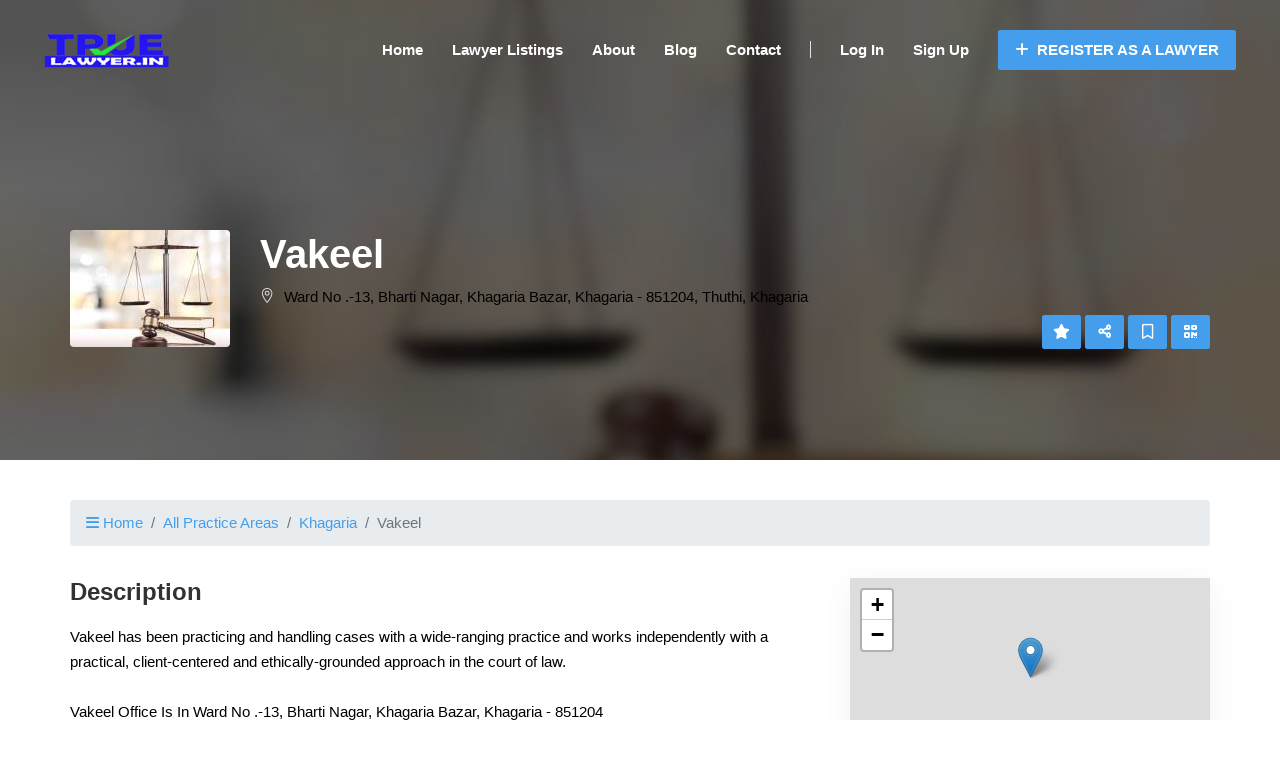

--- FILE ---
content_type: text/html; charset=UTF-8
request_url: https://truelawyer.in/lawyer/vakeel
body_size: 97175
content:
<!DOCTYPE html>
<html lang="en">
<head>

    
    <!-- Global site tag (gtag.js) - Google Analytics -->
        
        <script>
            window.dataLayer = window.dataLayer || [];
            function gtag(){dataLayer.push(arguments);}
            gtag('js', new Date());
            gtag('config', 'G-5YSSH0R8N1');
          
          window.addEventListener('load', event => {
                
                const observer = new IntersectionObserver((entries) => {
                    entries.forEach((entry) => {
                        if (entry.isIntersecting) {
                            
                            let script = document.createElement("script");
                            script.async = true;
                          	script.defer = true;
                            script.src = "https://www.googletagmanager.com/gtag/js?id=G-5YSSH0R8N1";
                            p = document.getElementsByTagName('script')[0];
                            p.parentNode.insertBefore(script, p);
                            
                            observer.unobserve(entry.target);
                        }
                    });
                });

                observer.observe(document.querySelector('.container'));

            }, false)
        </script>
    



    <title>Advocate Vakeel | Truelawyer</title>
<meta name="description" content="Contact Lawyer Vakeel Now.!">
<meta name="keywords" content="free Legal advice, lawyer, law, legal advice, legal help, legal issues, law questions, find a lawyer, law advice, find a local lawyer">
<meta property="article:publisher" content="https://www.facebook.com/TrueLawyerin-582106645802908">
<meta property="article:modified_time" content="2023-02-17T08:25:44+00:00">
<meta property="fb:app_id" content="1629863963844080">
<link rel="canonical" href="https://truelawyer.in/lawyer/vakeel"/>
<meta property="og:title" content="Advocate Vakeel | Truelawyer" />
<meta property="og:description" content="Contact Lawyer Vakeel Now.!" />
<meta property="og:url" content="https://truelawyer.in/lawyer/vakeel" />
<meta property="og:type" content="article" />
<meta property="og:site_name" content="Find Lawyers Online In Your City" />
<meta property="og:image" content="https://truelawyer.in/laravel_project/public/storage/item/vakeel-2023-02-17-63ef2bf6d941f.jpg" />

<meta name="twitter:card" content="summary_large_image" />
<meta name="twitter:site" content="@TrueLawyer2" />
<meta name="twitter:creator" content="@TrueLawyer2" />
<meta name="twitter:title" content="Advocate Vakeel | Truelawyer" />
<meta name="twitter:description" content="Contact Lawyer Vakeel Now.!" />
<meta name="twitter:url" content="https://truelawyer.in/lawyer/vakeel" />
<meta name="twitter:image" content="https://truelawyer.in/laravel_project/public/storage/item/vakeel-2023-02-17-63ef2bf6d941f.jpg" />
<script type="application/ld+json">{"@context":"https:\/\/schema.org","@type":"WebPage"}</script>

    <!-- CSRF Token -->
    <meta name="csrf-token" content="B6XnnPzPSWRPfQvxyrPmJ4kxs60rxSB36PVW19KR">
    <meta charset="utf-8">
    <meta name="viewport" content="width=device-width, initial-scale=1.0">
    <meta http-equiv="X-UA-Compatible" content="ie=edge">

    <!-- favicon -->
            <link rel="icon" type="icon" href="https://truelawyer.in/laravel_project/public/storage/setting/favicon-2022-10-02-6339b3dc80f01.png" sizes="96x96"/>
    
    <link rel="apple-touch-icon" href="https://truelawyer.in/laravel_project/public/storage/setting/apple-touch-icon.png" />
    <link rel="apple-touch-icon" sizes="57x57" href="https://truelawyer.in/laravel_project/public/storage/setting/apple-touch-icon-57x57.png" />
    <link rel="apple-touch-icon" sizes="72x72" href="https://truelawyer.in/laravel_project/public/storage/setting/apple-touch-icon-72x72.png" />
    <link rel="apple-touch-icon" sizes="76x76" href="https://truelawyer.in/laravel_project/public/storage/setting/apple-touch-icon-76x76.png" />
    <link rel="apple-touch-icon" sizes="114x114" href="https://truelawyer.in/laravel_project/public/storage/setting/apple-touch-icon-114x114.png" />
    <link rel="apple-touch-icon" sizes="120x120" href="https://truelawyer.in/laravel_project/public/storage/setting/apple-touch-icon-120x120.png" />
    <link rel="apple-touch-icon" sizes="144x144" href="https://truelawyer.in/laravel_project/public/storage/setting/apple-touch-icon-144x144.png" />
    <link rel="apple-touch-icon" sizes="152x152" href="https://truelawyer.in/laravel_project/public/storage/setting/apple-touch-icon-152x152.png" />
    <link rel="apple-touch-icon" sizes="180x180" href="https://truelawyer.in/laravel_project/public/storage/setting/apple-touch-icon-180x180.png" />

    

    
    <!-- End Firefox does not support preload -->
	<link rel="stylesheet" href="https://truelawyer.in/theme_assets/frontend_assets/lduruo10_dh_frontend_city_path/css/main.min.css" type="text/css" />
    <link rel="stylesheet" href="https://truelawyer.in/theme_assets/frontend_assets/lduruo10_dh_frontend_city_path/css/stylesheet.min.css" type="text/css">


    <!-- custom colors -->
    <style>a{color:#449eec;}.primary-btn{background:#449eec;border:1px solid#449eec;}.primary-btn:hover{color:#449eec!important;}.primary-text{color:#449eec;}.breadcrumb__option i{color:#449eec!important;}.breadcrumb-item a{color:#449eec;}.page-item.active .page-link{background-color:#449eec;border-color:#449eec;}.page-item .page-link:hover{background-color:#449eec;border-color:#449eec;}.filter__location i{color:#449eec;}.filter__location input:focus{border-color:#449eec;}.filter__btns button{background:#449eec;border:1px solid#449eec;}.filter__btns button:hover{color:#449eec;}.filter__tags label input:checked~.checkmark{background:#449eec;}.header{background-color:transparent;}.customization-header-font-color{color:white;}.customization-header-font-color:hover{color:white;}.header__menu ul li a{color:white;}.nav-primary-btn:hover{color:#449eec!important;}.custom-site-logo a span{color:#449eec;}.header__menu ul li a:after{background:#449eec!important;}@media  only screen and (min-width:768px) and (max-width:991px){.slicknav_nav a:hover{color:#449eec!important;}.slicknav_nav .slicknav_row:hover{color:#449eec!important;}.slicknav_btn{background:#449eec!important;}}@media  only screen and (max-width:767px){.slicknav_nav a:hover{color:#449eec!important;}.slicknav_nav .slicknav_row:hover{color:#449eec!important;}.slicknav_btn{background:#449eec!important;}}.footer{background:#3d85c6!important;}.footer__copyright{background:#3d85c6!important;border-top:1px solidwhite!important;}.footer__about p{color:white!important;}.footer__widget p{color:white!important;}.footer__widget ul li a{color:white!important;}.footer__widget a{color:white!important;}.footer__copyright__links a{color:white!important;}.footer__widget ul li a:hover{color:#449eec!important;}.footer__widget a:hover{color:#449eec!important;}.footer__copyright__links a:hover{color:#449eec!important;}.footer__copyright__text p{color:white!important;}.footer .btn-footer-dropdown{color:white;border-color:white;}.hero__search__form form button{background:#449eec!important;}@media  only screen and (max-width:991px){.custom-all-categories-div .custom-icon{color:#449eec;}}.listing__item__pic__tag{background:#449eec!important;}.listing__item__text__inside ul li a:hover{color:#449eec;}.listing__item__text__inside h5:hover{color:#449eec;}.listing__item__text__info__left span:hover{color:#449eec!important;}.testimonial .section-title i{color:#449eec;}.testimonial__slider.owl-carousel .owl-nav button{background:#449eec;}.testimonial__slider.owl-carousel .owl-nav button:hover{color:#449eec;}.testimonial__item span{color:#449eec!important;}.blog__item__text h5 a:hover{color:#449eec!important;}.blog__item__text .blog__item__tags li{color:#449eec!important;}.faq .accordion-item:hover{color:#449eec!important;}.blog__item__text h3 a:hover{color:#449eec!important;}.blog__sidebar .blog__sidebar__recent .blog__sidebar__recent__item__text h6:hover{color:#449eec;}.blog__sidebar__recent__item__text span{color:#449eec!important;}.blog__sidebar__categories ul li a:hover{color:#449eec;}.blog__sidebar__tags a:hover{background:#449eec;}.blog__hero__text .label{background:#449eec;}.blog__details__tags a:hover{background:#449eec;}.listing__item_featured_box{border:1px solid#449eec;}</style>
    
    

  <style>
        
        button.d-flex.align-items-center.justify-content-between.btn.btn-link {
    width: 100%;
}
.btn-link:hover {
    text-decoration: none;
}
.btn-link.focus, .btn-link:focus {
    text-decoration: none;
}
        .fa-2x {
    font-size: 10px;
}
.fa-sm {
    font-size: 10px;
}
button.d-flex.align-items-center.justify-content-between.btn.btn-link.collapsed {
    width: 100%;
}
.card {
    margin-bottom: 10px;
}
p {
   
    color: #000000 !important;
 
}
    </style>

            <link href="https://truelawyer.in/frontend/vendor/leaflet/leaflet.css" rel="stylesheet" />
    
    <link rel="stylesheet" href="https://truelawyer.in/theme_assets/frontend_assets/lduruo10_dh_frontend_city_path/vendor/justified-gallery/justifiedGallery.min.css" type="text/css">
    <link rel="stylesheet" href="https://truelawyer.in/theme_assets/frontend_assets/lduruo10_dh_frontend_city_path/vendor/colorbox/colorbox.css" type="text/css">

    <link href="https://truelawyer.in/theme_assets/frontend_assets/lduruo10_dh_frontend_city_path/vendor/bootstrap-select/bootstrap-select.min.css" rel="stylesheet" />

    

    
    <script type="application/ld+json">
{
"@context": "http://schema.org",
"@type": "Organization",
"image": "https://truelawyer.in/laravel_project/public/storage/setting/logo-2022-11-10-636d2a76cdae2.png",
"name": "TrueLawyer",
"address": " Truelawyer Legal Services, UC-22 FCN , RAMESH NAGAR, NEW DELHI 110015,INDIA ",
"logo": "https://truelawyer.in/laravel_project/public/storage/setting/logo-2022-11-10-636d2a76cdae2.png",
"url": "https://truelawyer.in",
"telephone":""
}
</script>
</head>

<body>



<!-- Page Preloder -->



<!-- Header Section Begin -->
<header class="header">
    <div class="container-fluid">
        <div class="row align-items-center">
            <div class="col-lg-2 col-md-12 text-center">
                <div class="header__logo custom-site-logo">
                                            <a href="https://truelawyer.in">
                            <img src="https://truelawyer.in/laravel_project/public/storage/setting/logo-2022-11-10-636d2a76cdae2.png" alt="TrueLawyer">
                        </a>
                                    </div>
            </div>
            <div class="col-lg-10 col-md-2">
                <div class="header__nav">
                    <nav class="header__menu mobile-menu">
                        <ul>
                            <li><a href="https://truelawyer.in">Home</a></li>
                            <li><a href="https://truelawyer.in/categories">Lawyer Listings</a></li>
                                                            <li><a href="https://truelawyer.in/about">About</a></li>
                                                        <li><a href="https://truelawyer.in/blog">Blog</a></li>
                            <li><a href="https://truelawyer.in/contact">Contact</a></li>
                            <li><span class="border-left"></span></li>
                                                            <li class="login"><a href="https://truelawyer.in/login">Log In</a></li>
                                                                    <li><a href="https://truelawyer.in/register">Sign Up</a></li>
                                                            
                            <li>
                                                                    <a href="https://truelawyer.in/pricing" class="primary-btn nav-primary-btn pl-3 pr-3 pt-2 pb-2">
                                        <i class="fas fa-plus mr-1"></i>
                                        Register as a Lawyer
                                    </a>
                                                            </li>
                        </ul>
                    </nav>
                    <div class="header__menu__right">
                    </div>
                </div>
            </div>
        </div>
        <div id="mobile-menu-wrap"></div>
    </div>
</header>
<!-- Header Section End -->


 
    
    <script type="application/ld+json">
    {
        "@context": "https://schema.org",
        "@type": "Attorney",
        "address": {       
        "@type": "PostalAddress",
            "addressLocality": "Thuthi", 
            "addressRegion": "Khagaria",
            "postalCode": "",
                         "streetAddress": "Ward No .-13, Bharti Nagar, Khagaria Bazar, Khagaria - 851204"                     },
                "name": "Vakeel",
        "openingHours":[ "Mon 09:00-17:00" ,
            "Tue 09:00-17:00" ,
            "Wed 09:00-17:00" ,
            "Thu 09:00-17:00" ,
            "Fri 09:00-17:00" ,
            "Sat 09:00-17:00" ,
            "Sun Closed"        ],
                "telephone": "+91(993) 497-2422"
                                                                 
                        ,"image":["https://truelawyer.in/laravel_project/public/storage/item/gallery/gallary-2023-02-17-63ef2bf8cf737.jpg"]       
            } 

</script> 



<script type="application/ld+json"> 
    {
    "@context": "http://schema.org",
    "@type": "BreadcrumbList",
    "itemListElement":
        [
            {
                "@type": "ListItem",
                "position": "1",
                "item":
                    {
                        "@id": "https://truelawyer.in",
                        "name": "Home"
                    }
            },
            {
                "@type": "ListItem",
                "position": "2",
                "item":
                    {
                        "@id": "https://truelawyer.in/khagaria",
                        "name": "Khagaria"
                    }
            },
            {
                "@type": "ListItem",
                "position": "3",
                "item":
                {
                    "name": "Thuthi",
                    "@id": "https://truelawyer.in/khagaria/thuthi"
                }
            },
            {
                "@type": "ListItem",
                "position": "4",
                "item":
                {
                    "name": "Vakeel",
                    "@id": "vakeel"
                }
            }
        ]
    }
</script>    

 <script type="application/ld+json">
{
  "@context": "https://schema.org",
  "@type": "FAQPage",
  "mainEntity": [
    {
      "@type": "Question",
      "name": "Is it possible for Advocate Vakeel to represent me in courts?",
      "acceptedAnswer": {
        "@type": "Answer",
        "text": "Advocate Vakeel is capable of representing you in court and \tis trained to present your case in the most effective way possible."
      }
    },
    {
      "@type": "Question",
      "name": "What is the cost of hiring advocate Vakeel?",
      "acceptedAnswer": {
        "@type": "Answer",
        "text": "The cost of hiring Advocate Vakeel can vary depending on several factors, such as stage and the complexity of the case, and the location. It is best to consult with the advocate directly to get an estimate of their fees and any additional costs associated with their services."
      }
    },
    {
      "@type": "Question",
      "name": " What is the best way to communicate with an advocate?",
      "acceptedAnswer": {
        "@type": "Answer",
        "text": "The best way to communicate with an advocate can depend on the advocate's preferred method of communication and your own preferences. Generally, you can contact an advocate through email, phone, or in-person meetings. It's important to establish clear communication channels and expectations with your advocate to ensure effective communication throughout your case. "
      }
    },
    {
      "@type": "Question",
      "name": "How to talk about experience of lawyer and the cases that he has handled.?",
      "acceptedAnswer": {
        "@type": "Answer",
        "text": "Ask the lawyer directly: You can always ask the lawyer directly about their experience and qualifications. Most lawyers are happy to provide this information to potential clients.\nBe respectful: When talking to a lawyer about their experience, be respectful and professional. Don't make assumptions or judgments based on limited information.        "
      }
    },
    {
      "@type": "Question",
      "name": "What is the best way to inquire with a lawyer about their experience in handling cases similar to mine, or how many cases they have handled?",
      "acceptedAnswer": {
        "@type": "Answer",
        "text": "Be specific: Be clear about the type of case you have and the specific issues involved. This will help the lawyer understand what you are looking for and provide a more meaningful response.\nAsk open-ended questions: Instead of asking a lawyer a yes-or-no question, ask an open-ended question that allows them to provide more detail. For example, instead of asking \"Have you handled cases like mine before?\" ask \"Can you tell me about your experience handling cases like mine?\""
      }
    },
    {
      "@type": "Question",
      "name": "What should be considered when choosing between paying a lawyer in installments or a lump sum?",
      "acceptedAnswer": {
        "@type": "Answer",
        "text": "Whether you should pay upfront to a lawyer or in installments will depend on the agreement you have with your lawyer.Some lawyers charge an hourly rate, while others charge a flat fee or contingency fee. Depending on the fee structure, you may be required to pay a retainer or upfront fee before the lawyer begins working on your case"
      }
    }
  ]
}
</script>
<!--FAQPage Code Generated by https://saijogeorge.com/json-ld-schema-generator/faq/-->
     
      
    <!-- Listing Section Begin -->
    <div class="custom__min__height__listing set-bg" data-setbg="https://truelawyer.in/laravel_project/public/storage/item/vakeel-2023-02-17-63ef2bf6d9423-blur.jpg">
    <section class="listing-hero custom__min__height__listing hero-grey-bg-cover set-bg">

        <div class="container">
            <div class="row">
                <div class="col-lg-8">
                    <div class="listing__hero__option">
                        <div class="listing__hero__icon">

                                                            <img src="https://truelawyer.in/laravel_project/public/storage/item/vakeel-2023-02-17-63ef2bf6d9422-tiny.jpg" alt="" class="img-fluid rounded" loading="lazy">
                            
                        </div>
                        <div class="listing__hero__text">
                            <h2>Vakeel</h2>

                            
                            
                            
                                                            <p>
                                    <span class="icon_pin_alt"></span>
                                                                            Ward No .-13, Bharti Nagar, Khagaria Bazar, Khagaria - 851204,
                                                                        Thuthi, Khagaria 
                                </p>
                                                    </div>
                    </div>
                </div>
                <div class="col-lg-4">
                    <div class="listing__hero__btns">
                                                    <a class="btn primary-btn" href="https://truelawyer.in/user/items/vakeel/reviews/create" target="_blank" data-toggle="tooltip" title="Write a Review"><i class="fas fa-star"></i></a>
                                                <span data-toggle="modal" data-target="#share-modal">
                            <a class="btn primary-btn" data-toggle="tooltip" title="Share"><i class="fas fa-share-alt"></i></a>
                        </span>
                                                    <a class="btn primary-btn" id="item-save-button-xl" data-toggle="tooltip" title="Save"><i class="far fa-bookmark"></i></a>
                            <form id="item-save-form-xl" action="https://truelawyer.in/items/vakeel/save" method="POST" hidden="true">
                                <input type="hidden" name="_token" value="B6XnnPzPSWRPfQvxyrPmJ4kxs60rxSB36PVW19KR">                            </form>
                        
                        

                        <span data-toggle="modal" data-target="#qrcodeModal">
                            <a class="btn primary-btn" data-toggle="tooltip" title="QR Code"><i class="fas fa-qrcode"></i></a>
                        </span>
                    </div>
                </div>
            </div>
        </div>

    </section>
    </div>
    <!-- Listing Section End -->

    <!-- Listing Details Section Begin -->
    <section class="listing-details spad spad-pt-40">
        <div class="container">
            
            
            
            <div class="row mb-3">
                <div class="col-md-12">
                    <nav aria-label="breadcrumb">
                        <ol class="breadcrumb">
                            <li class="breadcrumb-item">
                                <a href="https://truelawyer.in">
                                    <i class="fas fa-bars"></i>
                                    Home
                                </a>
                            </li>
                            <li class="breadcrumb-item"><a href="https://truelawyer.in/categories">All Practice Areas</a></li>

                                                            <li class="breadcrumb-item"><a href="https://truelawyer.in/khagaria">Khagaria</a></li>
                            
                            <li class="breadcrumb-item active" aria-current="page">Vakeel</li>
                        </ol>
                    </nav>
                </div>
            </div>

            
            <div class="row">
                <div class="col-lg-8">
                    <div class="listing__details__text">

                        
                        <!-- start item section after breadcrumb -->
                                                <!-- end item section after breadcrumb -->

                        
                                                <div class="listing__details__about">
                            <h4>Description</h4>
                            <p>Vakeel has been practicing and handling cases with a wide-ranging practice and works independently with a practical, client-centered and ethically-grounded approach in the court of law.<br />
<br />
Vakeel Office Is In Ward No .-13, Bharti Nagar, Khagaria Bazar, Khagaria - 851204</p>
                        </div>
                        
                        <!-- start item section after description -->
                                                <!-- end item section after description -->

                        
                        <div class="listing__details__gallery">

                            <div class="listing__details__gallery__pic">

                                <div class="row">
                                    <div class="col-12">
                                                                                    <div id="item-image-gallery">
                                                                                                                                                    <a href="https://truelawyer.in/laravel_project/public/storage/item/gallery/gallary-2023-02-17-63ef2bf8cf737.jpg" rel="item-image-gallery-thumb">
                                                        <img alt="Image" src="https://truelawyer.in/laravel_project/public/storage/item/gallery/gallary-2023-02-17-63ef2bf8cf737-thumb.jpg"  loading="lazy"/>
                                                    </a>
                                                                                            </div>
                                        
                                    </div>
                                </div>

                            </div>
                        </div>

                        <!-- start item section after gallery -->
                                                <!-- end item section after gallery -->

                        
                        
                            
                            <div class="row mb-3 listing__details__map">
                                <div class="col-12">
                                    <h4>Location</h4>
                                    <div class="row pt-2 pb-2">
                                        <div class="col-12">
                                            <div id="mapid-item"></div>

                                            <div class="row align-items-center pt-2">
                                                <div class="col-7">
                                                    <small>
                                                                                                                    Ward No .-13, Bharti Nagar, Khagaria Bazar, Khagaria - 851204
                                                                                                                Thuthi, Khagaria 
                                                    </small>
                                                </div>
                                                <div class="col-5 text-right">
                                                    <a class="btn primary-btn listing__details__map__btn" href="https://www.google.com/maps/dir/?api=1&amp;destination=25.5040574,86.4690086" target="_blank">
                                                        <i class="fas fa-directions"></i>
                                                        Get Directions
                                                    </a>
                                                </div>
                                            </div>

                                        </div>
                                    </div>
                                </div>
                            </div>

                            <!-- start item section after location map -->
                                                        <!-- end item section after location map -->

                        
                        
                        
                        <!-- start item section after features -->
                                                <!-- end item section after features -->

                        
                        <div class="listing__details__rating">
                            <h4>Reviews</h4>

                                                                                                <div class="row mb-4 pt-3 pb-3 bg-light align-items-center">
                                        <div class="col-md-12 text-center">
                                            <p class="mb-0">
                                                <span class="icon-star text-warning"></span>
                                                <span class="icon-star text-warning"></span>
                                                <span class="icon-star text-warning"></span>
                                                <span class="icon-star text-warning"></span>
                                                <span class="icon-star text-warning"></span>
                                            </p>
                                            <span class="listing__details__rating__text">Start your review of Vakeel.</span>

                                            <div class="row mt-2">
                                                <div class="col-md-12 text-center">
                                                    <a class="btn primary-btn listing__details__rating__btn" href="https://truelawyer.in/user/items/vakeel/reviews/create" target="_blank"><i class="fas fa-star"></i> Write a Review</a>
                                                </div>
                                            </div>

                                        </div>
                                    </div>
                                                            
                            
                        </div>

                        
                        <!-- start item section after reviews -->
                                                <!-- end item section after reviews -->
                        
                        
                        
                                               
                        
                        <div class="listing__details__review">
                            <h4>Frequently Asked Question</h4>
           
                <div id="accordion" class="myaccordion">
  <div class="card">
    <div class="card-header" id="headingOne">
      <h2 class="mb-0">
        <button class="d-flex align-items-center justify-content-between btn btn-link collapsed" data-toggle="collapse" data-target="#collapseOne" aria-expanded="false" aria-controls="collapseOne">
    <p class="mb-0">       Is it possible for Advocate Vakeel to represent me in courts? </p>
          <span class="fa-stack fa-sm">
            <i class="fas fa-circle fa-stack-2x"></i>
            <i class="fas fa-plus fa-stack-1x fa-inverse"></i>
          </span>
        </button>
      </h2>
    </div>
    <div id="collapseOne" class="collapse" aria-labelledby="headingOne" data-parent="#accordion">
      <div class="card-body">
      <p class="mb-0">Advocate Vakeel is capable of representing you in court and 	is trained to present your case in the most effective way possible.          
          </p>
      </div>
    </div>
  </div>
   <div class="card">
    <div class="card-header" id="headingfourne">
      <h2 class="mb-0">
        <button class="d-flex align-items-center justify-content-between btn btn-link collapsed" data-toggle="collapse" data-target="#collapsefourne" aria-expanded="false" aria-controls="collapsefourne">
   <p class="mb-0">  What is the cost of hiring advocate Vakeel?  </p>
          <span class="fa-stack fa-sm">
            <i class="fas fa-circle fa-stack-2x"></i>
            <i class="fas fa-plus fa-stack-1x fa-inverse"></i>
          </span>
        </button>
      </h2>
    </div>
    <div id="collapsefourne" class="collapse" aria-labelledby="headingfourne" data-parent="#accordion">
      <div class="card-body">
      <p class="mb-0">The cost of hiring Advocate Vakeel can vary depending on several factors, such as stage and the complexity of the case, and the location. It is best to consult with the advocate directly to get an estimate of their fees and any additional costs associated with their services.
</p>
      </div>
    </div>
  </div>
   <div class="card">
    <div class="card-header" id="headingfive">
      <h2 class="mb-0">
        <button class="d-flex align-items-center justify-content-between btn btn-link collapsed" data-toggle="collapse" data-target="#collapsefive" aria-expanded="false" aria-controls="collapsefive">
      <p class="mb-0">  What is the best way to communicate with an advocate? </p>
          <span class="fa-stack fa-sm">
            <i class="fas fa-circle fa-stack-2x"></i>
            <i class="fas fa-plus fa-stack-1x fa-inverse"></i>
          </span>
        </button>
      </h2>
    </div>
    <div id="collapsefive" class="collapse" aria-labelledby="headingfive" data-parent="#accordion">
      <div class="card-body">
      <p class="mb-0">The best way to communicate with an advocate can depend on the advocate's preferred method of communication and your own preferences. Generally, you can contact an advocate through email, phone, or in-person meetings. It's important to establish clear communication channels and expectations with your advocate to ensure effective communication throughout your case.          </p>
      </div>
    </div>
  </div>
  <div class="card">
    <div class="card-header" id="headingTwo">
      <h2 class="mb-0">
        <button class="d-flex align-items-center justify-content-between btn btn-link collapsed" data-toggle="collapse" data-target="#collapseTwo" aria-expanded="false" aria-controls="collapseTwo">
      <p class="mb-0">  How to talk about experience of lawyer and the cases that he has handled.? </p>
          <span class="fa-stack fa-2x">
            <i class="fas fa-circle fa-stack-2x"></i>
            <i class="fas fa-plus fa-stack-1x fa-inverse"></i>
          </span>
        </button>
      </h2>
    </div>
    <div id="collapseTwo" class="collapse" aria-labelledby="headingTwo" data-parent="#accordion">
      <div class="card-body">
      <p class="mb-0">Ask the lawyer directly: You can always ask the lawyer directly about their experience and qualifications. Most lawyers are happy to provide this information to potential clients.
Be respectful: When talking to a lawyer about their experience, be respectful and professional. Don't make assumptions or judgments based on limited information.          </p>
      </div>
    </div>
  </div>
    <div class="card">
    <div class="card-header" id="headingseven">
      <h2 class="mb-0">
        <button class="d-flex align-items-center justify-content-between btn btn-link collapsed" data-toggle="collapse" data-target="#collapseven" aria-expanded="false" aria-controls="collapseven">
<p class="mb-0">What is the best way to inquire with a lawyer about their experience in handling cases similar to mine, or how many cases they have handled? </p>
<span class="fa-stack fa-sm"> 
            <i class="fas fa-circle fa-stack-2x"></i>
            <i class="fas fa-plus fa-stack-1x fa-inverse"></i>
          </span>
        </button>
      </h2>
    </div>
    <div id="collapseven" class="collapse" aria-labelledby="headingseven" data-parent="#accordion">
      <div class="card-body">
      <p class="mb-0">Be specific: Be clear about the type of case you have and the specific issues involved. This will help the lawyer understand what you are looking for and provide a more meaningful response.
Ask open-ended questions: Instead of asking a lawyer a yes-or-no question, ask an open-ended question that allows them to provide more detail. For example, instead of asking "Have you handled cases like mine before?" ask "Can you tell me about your experience handling cases like mine?"</p>
      </div>
    </div>
  </div>
  <div class="card">
    <div class="card-header" id="headingsix">
      <h2 class="mb-0">
        <button class="d-flex align-items-center justify-content-between btn btn-link collapsed" data-toggle="collapse" data-target="#collapsesix" aria-expanded="false" aria-controls="collapsesix">
<p class="mb-0">What should be considered when choosing between paying a lawyer in installments or a lump sum?  </p>
<span class="fa-stack fa-2x">
            <i class="fas fa-circle fa-stack-2x"></i>
            <i class="fas fa-plus fa-stack-1x fa-inverse"></i>
          </span>
        </button>
      </h2>
    </div>
    <div id="collapsesix" class="collapse" aria-labelledby="headingsix" data-parent="#accordion">
      <div class="card-body">
      <p class="mb-0">Whether you should pay upfront to a lawyer or in installments will depend on the agreement you have with your lawyer.Some lawyers charge an hourly rate, while others charge a flat fee or contingency fee. Depending on the fee structure, you may be required to pay a retainer or upfront fee before the lawyer begins working on your case</p>      </div>
  </div>
    </div>
  </div>

</div> 
                        
                       

               
            <br>
            <br>
                        
                        
                        

                        
                        <div class="listing__details__review">
                            <h4>Comments</h4>
                            <div class="alert alert-warning">No comments yet.</div>

<ul class="list-unstyled">
        </ul>

    <style>@media  screen and ( max-width: 400px ){


  
}</style>


    <div class="card">
        <div class="card-body">
            <h5 class="card-title">Authentication required</h5>
            <p class="card-text">You must log in to post a comment.</p>
            <a href="https://truelawyer.in/login" class="btn btn-primary text-white">Log in</a>
        </div>
    </div>
                        </div>

                        <!-- start item section after comments -->
                                                <!-- end item section after comments -->

                        
                        <div class="listing__details__review">
                            <h4>Share</h4>
                            <div class="row">
                                <div class="col-12">

                                    <a class="btn btn-primary text-white btn-sm rounded mb-2 btn-whatsapp" href="" data-social="whatsapp">
                                        <i class="fab fa-whatsapp"></i>
                                        Whatsapp
                                    </a>

                                    <a class="btn btn-primary text-white btn-sm rounded mb-2 btn-telegram" href="" data-social="telegram">
                                        <i class="fab fa-telegram-plane"></i>
                                        Telegram
                                    </a>

                                    <!-- Create link with share to Facebook -->
                                    <a class="btn btn-primary text-white btn-sm rounded mb-2 btn-facebook" href="" data-social="facebook">
                                        <i class="fab fa-facebook-f"></i>
                                        Facebook
                                    </a>

                                    <a class="btn btn-primary text-white btn-sm rounded mb-2 btn-twitter" href="" data-social="twitter">
                                        <i class="fab fa-twitter"></i>
                                        Twitter
                                    </a>

                                    

                                </div>
                            </div>
                        </div>

                        
                        <!-- start item section after share -->
                                                <!-- end item section after share -->

                                                    <div class="row mt-5 pt-3 pb-3 pl-2 pr-2 rounded bg-light align-items-center listing__details__claim">
                                <div class="col-12 col-md-8 pr-0">
                                    <h4 class="listing__details__claim__title">Is this your profile?</h4>
                                    <span class="listing__details__claim__description">This lawyer profile has not yet been claimed by the advocate or their representative.</span>
                                </div>
                                <div class="col-12 col-md-4 text-right">
                                                                            <a class="btn primary-btn listing__details__claim__btn" href="https://truelawyer.in/user/item-claims/create?item_slug=vakeel" target="_blank"><i class="fas fa-store"></i> Claim this profile</a>
                                                                    </div>
                            </div>
                        
                    </div>
                </div>
                <div class="col-lg-4">
                    <div class="listing__sidebar">

                        
                        <div class="listing__sidebar__contact">
                                                        <div class="listing__sidebar__contact__map">
                                <div id="mapid-item-sidebar"></div>
                            </div>
                                                        <div class="listing__sidebar__contact__text">
                                <h4>Address</h4>
                                <ul>
                                                                        <li>
                                        <span class="icon_pin_alt"></span>
                                                                                    Ward No .-13, Bharti Nagar, Khagaria Bazar, Khagaria - 851204,
                                                                                Thuthi, Khagaria 
                                    </li>
                                                                        
                                                                    </ul>
                                <div class="listing__sidebar__contact__social">
                                    
                                    
                                    
                                    
                                                                    </div>
                            </div>
                        </div>

                            <div class="listing__sidebar__working__hours">
                                <h4>Contact Vakeel</h4>
                                <div class="row align-items-center">
                                    <div class="col-4">
                                                                                    <img src="https://truelawyer.in/laravel_project/public/storage/user/admin-true-lawyer-2023-02-27-63fc4eb0b9d56.jpg" alt="True Lawyer" class="img-fluid rounded-circle" loading="lazy" />
                                                                            </div>
                                    <div class="col-8 pl-0">
                                    <span class="listing__sidebar__working__hours__span__title">
                                        True Lawyer
                                    </span>
                                        
                                    </div>
                                </div>
                                <div class="row mt-3 align-items-center">
                                    <div class="col-12">
                                        <button type="button" onclick="contactLawyer58899()" class="btn primary-btn listing__sidebar__working__hours__btn">
                                            <i class="fas fa-phone"></i>
                                            Contact
                                        </a>
                                    </div>
                                </div>
                            </div>

                        <!-- Start opening hours -->
                                                <div class="listing__sidebar__working__hours">
                            <h4>Opening Hours</h4>
                                                        <div class="row">
                                <div class="col-12 pl-0 pr-0">
                                                                            <div class="alert alert-warning" role="alert">
                                            <i class="fas fa-exclamation-circle"></i>

                                            
                                            Closed since

                                                                                            Wednesday 11:30.
                                            
                                            It will re-open at

                                                                                            Thursday 03:30.
                                            
                                        </div>
                                                                    </div>
                            </div>
                            
                            <div class="row mb-4">
                                <div class="col-12">

                                    <div class="row bg-light border-left pt-1 pb-1">
                                        <div class="col-3">
                                            <span class="">Monday</span>
                                        </div>
                                        <div class="col-9 text-right">
                                                                                                                                                <div class="row">
                                                        <div class="col-12">
                                                            <span>09:00-17:00</span>
                                                        </div>
                                                    </div>
                                                                                                                                    </div>
                                    </div>

                                    <div class="row border-left pt-1 pb-1">
                                        <div class="col-3">
                                            <span class="">Tuesday</span>
                                        </div>
                                        <div class="col-9 text-right">
                                                                                                                                                <div class="row">
                                                        <div class="col-12">
                                                            <span>09:00-17:00</span>
                                                        </div>
                                                    </div>
                                                                                                                                    </div>
                                    </div>

                                    <div class="row bg-light border-left pt-1 pb-1">
                                        <div class="col-3">
                                            <span class="">Wednesday</span>
                                        </div>
                                        <div class="col-9 text-right">
                                                                                                                                                <div class="row">
                                                        <div class="col-12">
                                                            <span>09:00-17:00</span>
                                                        </div>
                                                    </div>
                                                                                                                                    </div>
                                    </div>

                                    <div class="row border-left pt-1 pb-1">
                                        <div class="col-3">
                                            <span class="">Thursday</span>
                                        </div>
                                        <div class="col-9 text-right">
                                                                                                                                                <div class="row">
                                                        <div class="col-12">
                                                            <span>09:00-17:00</span>
                                                        </div>
                                                    </div>
                                                                                                                                    </div>
                                    </div>

                                    <div class="row bg-light border-left pt-1 pb-1">
                                        <div class="col-3">
                                            <span class="">Friday</span>
                                        </div>
                                        <div class="col-9 text-right">
                                                                                                                                                <div class="row">
                                                        <div class="col-12">
                                                            <span>09:00-17:00</span>
                                                        </div>
                                                    </div>
                                                                                                                                    </div>
                                    </div>

                                    <div class="row border-left pt-1 pb-1">
                                        <div class="col-3">
                                            <span class="">Saturday</span>
                                        </div>
                                        <div class="col-9 text-right">
                                                                                                                                                <div class="row">
                                                        <div class="col-12">
                                                            <span>09:00-17:00</span>
                                                        </div>
                                                    </div>
                                                                                                                                    </div>
                                    </div>

                                    <div class="row bg-light border-left pt-1 pb-1">
                                        <div class="col-3">
                                            <span class="">Sunday</span>
                                        </div>
                                        <div class="col-9 text-right">
                                                                                            <div class="row">
                                                    <div class="col-12">
                                                        <span>Closed</span>
                                                    </div>
                                                </div>
                                                                                    </div>
                                    </div>

                                    
                                </div>
                            </div>
                        </div>
                                                <!-- End opening hours -->

                        
                        <div class="listing__sidebar__working__hours">
                            <h4>Search</h4>
                            <form action="https://truelawyer.in/search">
    <input name="search_query" type="text" class="" value="" placeholder="What are you looking for?">
        <button type="submit" class="btn primary-btn listing__sidebar__working__hours__btn">
        <i class="fas fa-search"></i>
        Search
    </button>
</form>
                        </div>

                        
                    </div>
                </div>
            </div>
        </div>
    </section>
    <!-- Listing Details Section End -->


    <!-- Similar Section Begin -->
    <section class="newslatter">
        <div class="container">
            <!-- Start similar items -->
                        <!-- End similar items -->

            <!-- Start nearby items -->
                            <div class="row listing__listings__section">
                    <div class="col-12">
                        <div class="row">
                            <div class="col-12">
                                <h4>Nearby Lawyers</h4>
                            </div>
                        </div>
                        <div class="row">
                                                            <div class="col-12 col-sm-6 col-lg-3">
                                    <div class="listing__item">
                                        <a href="https://truelawyer.in/lawyer/manwendra-kumar">
                                            <div class="listing__item__pic set-bg" data-setbg="https://truelawyer.in/laravel_project/public/storage/item/manwendra-kumar-2023-02-13-63ea5fb9c4491-medium.jpg">
                                                                                                    <img src="https://truelawyer.in/laravel_project/public/storage/user/admin-true-lawyer-2023-02-27-63fc4eb0b9d56.jpg" alt="True Lawyer" loading="lazy"/>
                                                                                            </div>
                                        </a>
                                        <div class="listing__item__text">
                                            <div class="listing__item__text__inside">
                                                <a href="https://truelawyer.in/lawyer/manwendra-kumar">
                                                    <h5>Manwendra Kumar</h5>
                                                </a>

                                                
                                                                                                    <ul>
                                                        <li>
                                                            <span class="icon_pin_alt"></span>
                                                            Khagaria Main Road Rajendra Chowk, Khagaria Bazar, Khagaria - 851204, Near Khagaria Head Post Office,
                                                            <a href="https://truelawyer.in/khagaria">Khagaria</a>
                                                            
                                                        </li>
                                                    </ul>
                                                                                            </div>
                                            <div class="listing__item__text__info">
                                                <div class="listing__item__text__info__left">
                                                                                                        <a href="https://truelawyer.in/lawyers">
                                                        <span class="custom-color-schema-0">
                                                                                                                            <i class="fa-solid fa-gavel"></i>
                                                                                                                        All Lawyers
                                                        </span>
                                                    </a>
                                                                                                    </div>
                                                <div class="listing__item__text__info__right">
                                                                                                                                                                        <span class="item-box-hour-span-closed">Closed</span>
                                                                                                                                                            </div>
                                            </div>
                                        </div>
                                    </div>
                                </div>
                                                            <div class="col-12 col-sm-6 col-lg-3">
                                    <div class="listing__item">
                                        <a href="https://truelawyer.in/lawyer/income-tax-advocate">
                                            <div class="listing__item__pic set-bg" data-setbg="https://truelawyer.in/laravel_project/public/storage/item/income-tax-advocate-2023-02-15-63ecf12313a32-medium.jpg">
                                                                                                    <img src="https://truelawyer.in/laravel_project/public/storage/user/admin-true-lawyer-2023-02-27-63fc4eb0b9d56.jpg" alt="True Lawyer" loading="lazy"/>
                                                                                            </div>
                                        </a>
                                        <div class="listing__item__text">
                                            <div class="listing__item__text__inside">
                                                <a href="https://truelawyer.in/lawyer/income-tax-advocate">
                                                    <h5>Income Tax Advocate</h5>
                                                </a>

                                                
                                                                                                    <ul>
                                                        <li>
                                                            <span class="icon_pin_alt"></span>
                                                            Laxmi Niwas, Jay Prakash Nagar Ward No-22, Khagaria - 851204, B/H -Lal Babu Girls High School ,Khagaria,
                                                            <a href="https://truelawyer.in/khagaria">Khagaria</a>
                                                            
                                                        </li>
                                                    </ul>
                                                                                            </div>
                                            <div class="listing__item__text__info">
                                                <div class="listing__item__text__info__left">
                                                                                                    </div>
                                                <div class="listing__item__text__info__right">
                                                                                                                                                                        <span class="item-box-hour-span-closed">Closed</span>
                                                                                                                                                            </div>
                                            </div>
                                        </div>
                                    </div>
                                </div>
                                                            <div class="col-12 col-sm-6 col-lg-3">
                                    <div class="listing__item">
                                        <a href="https://truelawyer.in/lawyer/lawyer-narain-prasad-sahu">
                                            <div class="listing__item__pic set-bg" data-setbg="https://truelawyer.in/laravel_project/public/storage/item/lawyer-narain-prasad-sahu-2023-02-13-63ea5fc4377cc-medium.jpg">
                                                                                                    <img src="https://truelawyer.in/laravel_project/public/storage/user/admin-true-lawyer-2023-02-27-63fc4eb0b9d56.jpg" alt="True Lawyer" loading="lazy"/>
                                                                                            </div>
                                        </a>
                                        <div class="listing__item__text">
                                            <div class="listing__item__text__inside">
                                                <a href="https://truelawyer.in/lawyer/lawyer-narain-prasad-sahu">
                                                    <h5>Lawyer Narain Prasad Sahu</h5>
                                                </a>

                                                
                                                                                                    <ul>
                                                        <li>
                                                            <span class="icon_pin_alt"></span>
                                                            Nagar Palika Chowk Nac Road, Khagaria Bazar, Khagaria - 851204, Near Canara Bank,
                                                            <a href="https://truelawyer.in/khagaria">Khagaria</a>
                                                            
                                                        </li>
                                                    </ul>
                                                                                            </div>
                                            <div class="listing__item__text__info">
                                                <div class="listing__item__text__info__left">
                                                                                                        <a href="https://truelawyer.in/lawyers">
                                                        <span class="custom-color-schema-2">
                                                                                                                            <i class="fa-solid fa-gavel"></i>
                                                                                                                        All Lawyers
                                                        </span>
                                                    </a>
                                                                                                    </div>
                                                <div class="listing__item__text__info__right">
                                                                                                                                                                        <span class="item-box-hour-span-closed">Closed</span>
                                                                                                                                                            </div>
                                            </div>
                                        </div>
                                    </div>
                                </div>
                                                            <div class="col-12 col-sm-6 col-lg-3">
                                    <div class="listing__item">
                                        <a href="https://truelawyer.in/lawyer/krishna-m-agarwal-and-co">
                                            <div class="listing__item__pic set-bg" data-setbg="https://truelawyer.in/laravel_project/public/storage/item/krishna-m-agarwal-and-co-2023-02-14-63eb5931aa7a7-medium.jpg">
                                                                                                    <img src="https://truelawyer.in/laravel_project/public/storage/user/admin-true-lawyer-2023-02-27-63fc4eb0b9d56.jpg" alt="True Lawyer" loading="lazy"/>
                                                                                            </div>
                                        </a>
                                        <div class="listing__item__text">
                                            <div class="listing__item__text__inside">
                                                <a href="https://truelawyer.in/lawyer/krishna-m-agarwal-and-co">
                                                    <h5>Krishna M Agarwal And Co.</h5>
                                                </a>

                                                
                                                                                                    <ul>
                                                        <li>
                                                            <span class="icon_pin_alt"></span>
                                                            Road -Sgo Road, Khagaria Bazar, Khagaria - 851204,
                                                            <a href="https://truelawyer.in/khagaria">Khagaria</a>
                                                            
                                                        </li>
                                                    </ul>
                                                                                            </div>
                                            <div class="listing__item__text__info">
                                                <div class="listing__item__text__info__left">
                                                                                                        <a href="https://truelawyer.in/lawyers">
                                                        <span class="custom-color-schema-3">
                                                                                                                            <i class="fa-solid fa-gavel"></i>
                                                                                                                        All Lawyers
                                                        </span>
                                                    </a>
                                                                                                    </div>
                                                <div class="listing__item__text__info__right">
                                                                                                                                                                        <span class="item-box-hour-span-closed">Closed</span>
                                                                                                                                                            </div>
                                            </div>
                                        </div>
                                    </div>
                                </div>
                                                    </div>

                    </div>
                </div>
                        <!-- End nearby items -->

        </div>
    </section>

    <!-- Start Catgeories Modal -->
        <!-- End Catgeories Modal -->

    <!-- Start Share Modal -->
    <div class="modal fade" id="share-modal" tabindex="-1" role="dialog" aria-labelledby="share-modal" aria-hidden="true">
        <div class="modal-dialog modal-dialog-centered modal-lg" role="document">
            <div class="modal-content">
                <div class="modal-header">
                    <h5 class="modal-title" id="exampleModalLongTitle">Share a Lawyer</h5>
                    <button type="button" class="close" data-dismiss="modal" aria-label="Close">
                        <span aria-hidden="true">&times;</span>
                    </button>
                </div>
                <div class="modal-body">

                    <div class="row">
                        <div class="col-md-12">

                            <p>Share via social media</p>

                            <a class="btn btn-primary text-white btn-sm rounded mb-2 btn-whatsapp" href="" data-social="whatsapp">
                                <i class="fab fa-whatsapp"></i>
                                Whatsapp
                            </a>

                            <a class="btn btn-primary text-white btn-sm rounded mb-2 btn-telegram" href="" data-social="telegram">
                                <i class="fab fa-telegram-plane"></i>
                                Telegram
                            </a>

                            <!-- Create link with share to Facebook -->
                            <a class="btn btn-primary text-white btn-sm rounded mb-2 btn-facebook" href="" data-social="facebook">
                                <i class="fab fa-facebook-f"></i>
                                Facebook
                            </a>

                            <a class="btn btn-primary text-white btn-sm rounded mb-2 btn-twitter" href="" data-social="twitter">
                                <i class="fab fa-twitter"></i>
                                Twitter
                            </a>

                            <!-- Create link with share to Facebook -->
                            

                        </div>
                    </div>
                    <hr>
                    <div class="row">
                        <div class="col-md-12">
                            <p>Share via email</p>
                                                            <div class="row mb-2">
                                    <div class="col-12">
                                        <div class="alert alert-danger alert-dismissible fade show" role="alert">
                                            You must log in to use the email share.
                                        </div>
                                    </div>
                                </div>
                                                        <form action="https://truelawyer.in/items/vakeel/email" method="POST">
                                <input type="hidden" name="_token" value="B6XnnPzPSWRPfQvxyrPmJ4kxs60rxSB36PVW19KR">                                <div class="form-row mb-3">
                                    <div class="col-md-4">
                                        <label for="item_share_email_name" class="text-black">Your Name</label>
                                        <input id="item_share_email_name" type="text" class="form-control " name="item_share_email_name" value="" disabled>
                                                                            </div>
                                    <div class="col-md-4">
                                        <label for="item_share_email_from_email" class="text-black">Your Email</label>
                                        <input id="item_share_email_from_email" type="email" class="form-control " name="item_share_email_from_email" value="" disabled>
                                                                            </div>
                                    <div class="col-md-4">
                                        <label for="item_share_email_to_email" class="text-black">To Email Address</label>
                                        <input id="item_share_email_to_email" type="email" class="form-control " name="item_share_email_to_email" value="" disabled>
                                                                            </div>
                                </div>
                                <div class="form-row mb-3">
                                    <div class="col-md-12">
                                        <label for="item_share_email_note" class="text-black">Add a note</label>
                                        <textarea class="form-control " id="item_share_email_note" rows="3" name="item_share_email_note" disabled></textarea>
                                                                            </div>
                                </div>
                                <div class="form-row">
                                    <div class="col-md-12">
                                        <button type="submit" class="primary-btn" disabled>
                                            Send Email
                                        </button>
                                    </div>
                                </div>
                            </form>
                        </div>
                    </div>

                </div>
                <div class="modal-footer">
                    <button type="button" class="btn btn-secondary rounded" data-dismiss="modal">Cancel</button>
                </div>
            </div>
        </div>
    </div>
    <!-- End Share Modal -->

    <!-- Start QR Code Modal -->
    <div class="modal fade" id="qrcodeModal" tabindex="-1" role="dialog" aria-labelledby="qrcodeModal" aria-hidden="true">
        <div class="modal-dialog modal-dialog-centered" role="document">
            <div class="modal-content">
                <div class="modal-header">
                    <h5 class="modal-title" id="exampleModalLongTitle">QR Code</h5>
                    <button type="button" class="close" data-dismiss="modal" aria-label="Close">
                        <span aria-hidden="true">&times;</span>
                    </button>
                </div>
                <div class="modal-body">
                    <div class="row">
                        <div class="col-12 text-center">
                            <div id="item-qrcode"></div>
                        </div>
                    </div>
                </div>
                <div class="modal-footer">
                    <button type="button" class="btn btn-secondary rounded" data-dismiss="modal">Close</button>
                </div>
            </div>
        </div>
    </div>
    <!-- End QR Code Modal -->
      



<div id="contactModals58899">
  

  
  <div id="lawyerNumberWrap58899"></div>
</div>


                
      
      


<!-- Footer Section Begin -->
<footer class="footer">
    <div class="container">
        <div class="row">
            <div class="col-lg-5 col-md-6">
                <div class="footer__about">

                                            <div class="footer__about__logo">
                            <a href="https://truelawyer.in">
                                <img src="https://truelawyer.in/laravel_project/public/storage/setting/logo-2022-11-10-636d2a76cdae2.png" alt="TrueLawyer">
                            </a>
                        </div>
                    
                    <p>True Lawyer operates as a top-rated legal platform in India, assisting individuals in finding lawyers for a variety of legal issues including divorce, property disputes, civil cases, contracts, marriage, administrative law, and criminal cases.</p>
                </div>
            </div>

            <div class="col-lg-2 col-md-6">
                <div class="footer__widget">
                    <p class="custom-column-title"><strong>Navigations</strong></p>
                    <ul>
                        <li><a href="https://truelawyer.in/pricing">Pricing</a></li>
                                                <li><a href="https://truelawyer.in/about">About Us</a></li>
                                                <li><a href="https://truelawyer.in/contact">Contact Us</a></li>
                    </ul>
                </div>
            </div>

            <div class="col-lg-2 col-md-6">
                <div class="footer__widget">
                    <p class="custom-column-title"><strong>Follow Us</strong></p>

                                            <a href="https://www.facebook.com/TrueLawyer-582106645802908" class="pl-0 pr-3">
                            <i class="fab fa-facebook-f"></i>
                        </a>
                                            <a href="https://twitter.com/TrueLawyer2" class="pl-0 pr-3">
                            <i class="fab fa-twitter"></i>
                        </a>
                                            <a href="https://www.instagram.com/truelawyer2/" class="pl-0 pr-3">
                            <i class="fab fa-instagram"></i>
                        </a>
                                            <a href="https://www.linkedin.com/in/true-lawyer/" class="pl-0 pr-3">
                            <i class="fab fa-linkedin-in"></i>
                        </a>
                                            <a href="https://www.youtube.com/c/TrueLawyer" class="pl-0 pr-3">
                            <i class="fa-brands fa-youtube"></i>
                        </a>
                                            <a href="https://blog.truelawyer.in/" class="pl-0 pr-3">
                            <i class="fa-brands fa-blogger"></i>
                        </a>
                                            <a href="https://ask.truelawyer.in/" class="pl-0 pr-3">
                            <i class="fa-solid fa-user-tie"></i>
                        </a>
                    
                </div>
            </div>

            <div class="col-lg-3 col-md-6">
                <div class="footer__widget">
                    <p class="custom-column-title"><strong>Posts</strong></p>

                    <ul class="list-unstyled">
                                                    <li><a href="https://truelawyer.in/blog/advocate-naveen-arya-best-lawyer-rohtak">Why Advocate Naveen Arya Is Emerging as One of the Most Trusted Lawyers in Rohtak</a></li>
                                                    <li><a href="https://truelawyer.in/blog/rohtak-advocates">Rohtak Advocate: Upholding Justice and Empowering Communities</a></li>
                                                    <li><a href="https://truelawyer.in/blog/advocates-rohtak">Advocates in Rohtak: Guardians of Justice and Empowerment</a></li>
                                                    <li><a href="https://truelawyer.in/blog/divorce-lawyer-rohtak">Navigating Divorce Law and Its Misuse: Insights from a Divorce Lawyer in Rohtak.</a></li>
                                                    <li><a href="https://truelawyer.in/blog/hindu-women-have-equal-rights-in-ancestral-property">Hindu Women Have Equal Rights in Ancestral Property</a></li>
                                            </ul>
                </div>
            </div>

        </div>

        <div class="row pt-2 mt-5 pb-2">
            <div class="col-md-12">
                <div class="btn-group dropup">
                    <button class="btn btn-sm rounded dropdown-toggle btn-footer-dropdown" type="button" id="table_option_dropdown_country" data-toggle="dropdown" aria-haspopup="true" aria-expanded="false">
                        <i class="fas fa-globe"></i>
                        India
                    </button>
                    <div class="dropdown-menu dropdown-menu-right" aria-labelledby="table_option_dropdown_country">
                                                                                <a class="dropdown-item" href="https://truelawyer.in/country/update/398">
                                India
                            </a>
                                                                        </div>
                </div>
            </div>
        </div>

        <div class="row pt-2 pb-2 mb-2">
            <div class="col-md-12">
                <div class="btn-group dropup">
                    <button class="btn btn-sm rounded dropdown-toggle btn-footer-dropdown" type="button" id="table_option_dropdown_locale" data-toggle="dropdown" aria-haspopup="true" aria-expanded="false">
                        <i class="fas fa-language"></i>
                        English
                    </button>
                    <div class="dropdown-menu dropdown-menu-right" aria-labelledby="table_option_dropdown_locale">
                                                                                                                                                                                                                                                                                                                                                                                                                                                                                                                                                                                                                                                                                                                                                                                                                                                                                                                                                <a class="dropdown-item" href="https://truelawyer.in/locale/update/en">
                                English
                            </a>
                                                                                                                                                                                                                                                                                                                                                                                                                                                                                                                                                                                                <a class="dropdown-item" href="https://truelawyer.in/locale/update/hi">
                                हिंदी
                            </a>
                                                                                                                                                                                                                                                                                                                                                                                                                                                                                                                                                                                                                                                                                                                                                                                                                                                                                                                                                                                                                                                                                                                                                                                                                                                                                                                                                                                                                                                                                                                                                                                                                                                                                                                                                                                                                                                                                                                                                                    </div>
                </div>
            </div>
        </div>

        <div class="row">
            <div class="col-lg-12">
                <div class="footer__copyright">
                    <div class="footer__copyright__text">
                        <p>
                            Copyright &copy; TrueLawyer 2026 All rights reserved
                        </p>
                    </div>
                    <div class="footer__copyright__links">
                                                <a href="https://truelawyer.in/terms-of-service">Terms of Service</a>
                                                                        <a href="https://truelawyer.in/privacy-policy">Privacy Policy</a>
                                                                    </div>
                </div>
            </div>
        </div>
    </div>
</footer>
<!-- Footer Section End -->

<script type="text/javascript" src="https://truelawyer.in/theme_assets/frontend_assets/lduruo10_dh_frontend_city_path/js/javascript.min.js"></script>


<script>

    jQuery.event.special.touchstart = {
        setup: function( _, ns, handle ){
            this.addEventListener("touchstart", handle, { passive: true });
        }
    };

    $(document).ready(function(){

        
        
    });
</script>


        <!-- Make sure you put this AFTER Leaflet's CSS -->
    <script src="https://truelawyer.in/frontend/vendor/leaflet/leaflet.js"></script>
    
    <script src="https://truelawyer.in/theme_assets/frontend_assets/lduruo10_dh_frontend_city_path/vendor/justified-gallery/jquery.justifiedGallery.min.js"></script>
    <script src="https://truelawyer.in/theme_assets/frontend_assets/lduruo10_dh_frontend_city_path/vendor/colorbox/jquery.colorbox-min.js"></script>

    <script src="https://truelawyer.in/theme_assets/frontend_assets/lduruo10_dh_frontend_city_path/vendor/goodshare/goodshare.min.js"></script>
    <script src="https://truelawyer.in/theme_assets/frontend_assets/lduruo10_dh_frontend_city_path/vendor/jquery-qrcode/jquery-qrcode-0.18.0.min.js"></script>


    <script src="https://truelawyer.in/theme_assets/frontend_assets/lduruo10_dh_frontend_city_path/vendor/bootstrap-select/bootstrap-select.min.js"></script>
    <script src="https://truelawyer.in/theme_assets/frontend_assets/lduruo10_dh_frontend_city_path/vendor/bootstrap-select/i18n/defaults-en_US.js"></script>

    <script>
        $(document).ready(function(){

            "use strict";

            /**
             * Start initial tooltips
             */
            $('[data-toggle="tooltip"]').tooltip();
            /**
             * End initial tooltips
             */

            /**
             * Start initial map
             */
                        var map = L.map('mapid-item', {
                    center: [25.5040574, 86.4690086],
                    zoom: 13,
                    scrollWheelZoom: false,
                });

            L.tileLayer('https://{s}.tile.openstreetmap.org/{z}/{x}/{y}.png', {
                attribution: '&copy; <a href="https://www.openstreetmap.org/copyright">OpenStreetMap</a> contributors'
            }).addTo(map);

            L.marker([25.5040574, 86.4690086]).addTo(map);

            // sidebar map
            var map_sidebar = L.map('mapid-item-sidebar', {
                center: [25.5040574, 86.4690086],
                zoom: 15,
                scrollWheelZoom: false,
            });

            L.tileLayer('https://{s}.tile.openstreetmap.org/{z}/{x}/{y}.png', {
                attribution: '&copy; <a href="https://www.openstreetmap.org/copyright">OpenStreetMap</a> contributors'
            }).addTo(map_sidebar);

            L.marker([25.5040574, 86.4690086]).addTo(map_sidebar);
                        /**
             * End initial map
             */

            /**
             * Start initial image gallery justify gallery
             */
                        $("#item-image-gallery").justifiedGallery({
                rowHeight : 100,
                maxRowHeight: 120,
                lastRow : 'nojustify',
                margins : 3,
                captions: false,
                randomize: true,
                rel : 'item-image-gallery-thumb', //replace with 'gallery1' the rel attribute of each link
            }).on('jg.complete', function () {
                $(this).find('a').colorbox({
                    maxWidth : '95%',
                    maxHeight : '95%',
                    opacity : 0.8,
                });
            });
                        /**
             * End initial image gallery justify gallery
             */

            /**
             * Start initial review image gallery justify gallery
             */
                        /**
             * End initial review image gallery justify gallery
             */

            /**
             * Start rating star
             */
                        /**
             * End rating star
             */

            /**
             * Start initial rating barfiller
             */
                        /**
             * End initial rating barfiller
             */

            /**
             * Start initial share button and share modal
             */
            
            
            
                        /**
             * End initial share button and share modal
             */

            /**
             * Start initial listing lead modal
             */
            
            
            
            
            
            
                        /**
             * End initial listing lead modal
             */

            /**
             * Start initial save button
             */
            $('#item-save-button-xl').on('click', function(){
                $("#item-save-button-xl").addClass("disabled");
                $("#item-save-form-xl").submit();
            });

            $('#item-saved-button-xl').on('click', function(){
                $("#item-saved-button-xl").off("mouseenter");
                $("#item-saved-button-xl").off("mouseleave");
                $("#item-saved-button-xl").addClass("disabled");
                $("#item-unsave-form-xl").submit();
            });

            $("#item-saved-button-xl").on('mouseenter', function(){
                $("#item-saved-button-xl").attr("class", "btn primary-btn primary-btn-danger");
                $("#item-saved-button-xl").html("<i class=\"far fa-trash-alt\"></i>");
            });

            $("#item-saved-button-xl").on('mouseleave', function(){
                $("#item-saved-button-xl").attr("class", "btn primary-btn primary-btn-warning");
                $("#item-saved-button-xl").html("<i class=\"fas fa-check\"></i>");
            });
            /**
             * End initial save button
             */

            /**
             * Start rating sort by
             */
            $('#rating_sort_by').on('change', function() {
                $( "#item-rating-sort-by-form" ).submit();
            });
            /**
             * End rating sort by
             */

            /**
             * Start initial QR code
             */
            var window_width = $(window).width();
            var qrcode_width = 0;
            if(window_width >= 400)
            {
                qrcode_width = 400;
            }
            else
            {
                qrcode_width = window_width - 50 > 0 ? window_width - 50 : window_width;
            }

            $("#item-qrcode").qrcode({
                // render method: 'canvas', 'image' or 'div'
                render: 'canvas',

                // version range somewhere in 1 .. 40
                minVersion: 10,
                //maxVersion: 40,

                // error correction level: 'L', 'M', 'Q' or 'H'
                ecLevel: 'H',

                // offset in pixel if drawn onto existing canvas
                left: 0,
                top: 0,

                // size in pixel
                size: qrcode_width,

                // code color or image element
                fill: '#449eec',

                // background color or image element, null for transparent background
                background: '#f8f9fa',

                // content
                text: 'https://truelawyer.in/lawyer/vakeel',

                // corner radius relative to module width: 0.0 .. 0.5
                radius: 0.5,

                // quiet zone in modules
                quiet: 4,

                // modes
                // 0: normal
                // 1: label strip
                // 2: label box
                // 3: image strip
                // 4: image box
                mode: 0,

                mSize: 0.1,
                mPosX: 0.5,
                mPosY: 0.5,

                label: 'no label',
                fontname: 'sans',
                fontcolor: '#000',

                image: null
            });
            /**
             * End initial QR code
             */

        });
    </script>

    

<script type="text/javascript">
  // Render reCAPTCHA in the contact modal (if enabled on site)
  function renderReCaptcha58899() {
    const $el = $('#recaptcha-element58899');
    if (!$el.length || typeof grecaptcha === 'undefined') return;

    const sitekey = $el.data('sitekey');
    const theme   = $el.data('theme') || 'light';

    if (window["item_recaptcha_58899"] !== undefined) {
      grecaptcha.reset(window["item_recaptcha_58899"]);
    } else {
      window["item_recaptcha_58899"] = grecaptcha.render('recaptcha-element58899', {
        sitekey: sitekey,
        theme: theme
      });
    }
  }

  // Open the contact modal (fetch HTML via AJAX on first click)
  function contactLawyer58899() {
    // If OTP modal exists from old flow, ensure it’s closed
    if ($('#OTPitemLeadModal58899').hasClass('show')) {
      $('#OTPitemLeadModal58899').modal('hide');
    }

    // If modal already exists, just show it
    if ($('#itemLeadModal58899').length) {
      $('#itemLeadModal58899').modal('show');
      // Re-render captcha safely (if present)
      setTimeout(renderReCaptcha58899, 300);
      return;
    }

    // Otherwise, fetch from server
    $.ajax({
      url: 'https://truelawyer.in/ajax/contact-lawyer/58899',
      method: 'GET'
    }).done(function (html) {
      // Remove any stale instance then append fresh modal
      $('#itemLeadModal58899').remove();
      $('body').append(html);

      // Show modal and init captcha
      $('#itemLeadModal58899').modal('show');
      setTimeout(renderReCaptcha58899, 300);

      // Bind submit handler once
      bindContactFormSubmit58899();
    }).fail(function (xhr) {
      alert('Could not load contact form (' + xhr.status + '). Please try again.');
    });
  }

  // Attach AJAX submit to the modal’s form
  function bindContactFormSubmit58899() {
    const $form = $('#contactLawyerForm58899');
    if (!$form.length) return;

    // Avoid double-binding
    $form.off('submit.contact').on('submit.contact', function (e) {
      e.preventDefault();
      saveLeadAndReveal58899(this);
    });

    // If your submit button calls a legacy function, map it here:
    window.submitContactForm58899 = function () {
      $form.trigger('submit');
    };
  }

  // Save lead -> get signed reveal URL -> load & show reveal modal
  function saveLeadAndReveal58899(formEl) {
    const $form = $(formEl);

    // Reset inline errors
    $form.find('.invalid-feedback').text('');
    $form.find('.form-control').removeClass('is-invalid');

    // Disable submit button(s)
    const $btns = $form.find('button[type="submit"], [onclick="submitContactForm58899()"]');
    $btns.prop('disabled', true);

    // CSRF
    $.ajaxSetup({ headers: { 'X-CSRF-TOKEN': $('meta[name="csrf-token"]').attr('content') } });

    $.ajax({
      url: $form.attr('action'),
      method: 'POST',
      data: new FormData(formEl),
      processData: false,
      contentType: false
    }).done(function (resp) {
      // Expecting: { ok: true, reveal_url: "..." }
      if (resp && resp.ok && resp.reveal_url) {
        // Close contact modal
        $('#itemLeadModal58899').modal('hide');

        // Load reveal modal HTML
        $.get(resp.reveal_url).done(function (html) {
          // Remove any previous reveal modal, append and show
          $('#lawyercontactnumber58899').remove();
          $('body').append(html);
          $('#lawyercontactnumber58899').modal('show');
        }).fail(function () {
          alert('Session expired while revealing number. Please submit again.');
        });
      } else {
        alert('Something went wrong. Please try again.');
      }
    }).fail(function (xhr) {
      if (xhr.responseJSON && xhr.responseJSON.errors) {
        const errs = xhr.responseJSON.errors;

        // Map backend errors to fields (expects ids like #{name}58899)
        Object.keys(errs).forEach(function (key) {
          const msg = Array.isArray(errs[key]) ? errs[key][0] : errs[key];
          if (key === 'g-recaptcha-response') {
            $('.g-recaptcha-response-error').text(msg);
          } else {
            const $fld = $('#' + key + '58899');
            if ($fld.length) $fld.addClass('is-invalid');
            $('.' + key + '-error').text(msg);
          }
        });
      } else {
        alert('Request failed. Please try again.');
      }
    }).always(function () {
      $btns.prop('disabled', false);
    });
  }

  // If backend set a session flag to show number directly
  </script>


    <script async src="https://pagead2.googlesyndication.com/pagead/js/adsbygoogle.js?client=ca-pub-8244300623582231" crossorigin="anonymous"></script>

  <script>
  document.addEventListener("DOMContentLoaded", function() {
    var scripts = document.querySelectorAll("script[type='text/plain']");
    for (var i = 0; i < scripts.length; i++) { scripts[i].type = "text/javascript"; }
  });
</script>
  
</body>
</html>


--- FILE ---
content_type: text/html; charset=utf-8
request_url: https://www.google.com/recaptcha/api2/aframe
body_size: 266
content:
<!DOCTYPE HTML><html><head><meta http-equiv="content-type" content="text/html; charset=UTF-8"></head><body><script nonce="4qm_ViAEa01PllUzkphGcQ">/** Anti-fraud and anti-abuse applications only. See google.com/recaptcha */ try{var clients={'sodar':'https://pagead2.googlesyndication.com/pagead/sodar?'};window.addEventListener("message",function(a){try{if(a.source===window.parent){var b=JSON.parse(a.data);var c=clients[b['id']];if(c){var d=document.createElement('img');d.src=c+b['params']+'&rc='+(localStorage.getItem("rc::a")?sessionStorage.getItem("rc::b"):"");window.document.body.appendChild(d);sessionStorage.setItem("rc::e",parseInt(sessionStorage.getItem("rc::e")||0)+1);localStorage.setItem("rc::h",'1769012152750');}}}catch(b){}});window.parent.postMessage("_grecaptcha_ready", "*");}catch(b){}</script></body></html>